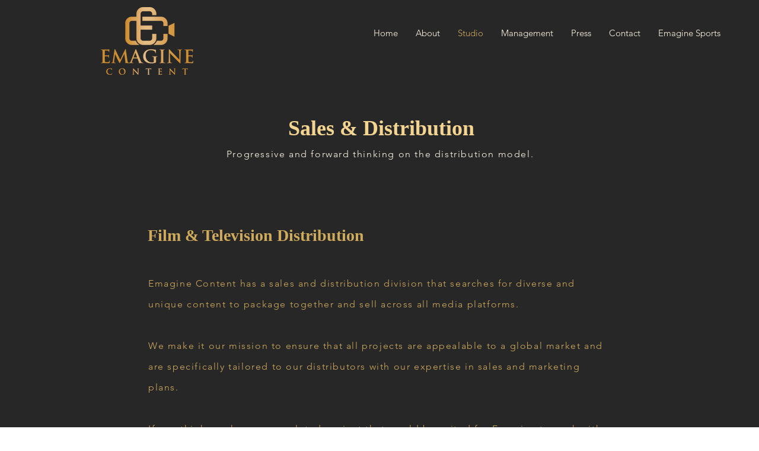

--- FILE ---
content_type: text/html; charset=utf-8
request_url: https://www.google.com/recaptcha/api2/aframe
body_size: 224
content:
<!DOCTYPE HTML><html><head><meta http-equiv="content-type" content="text/html; charset=UTF-8"></head><body><script nonce="-8mRsG6yAQTEG6R3OyNw9g">/** Anti-fraud and anti-abuse applications only. See google.com/recaptcha */ try{var clients={'sodar':'https://pagead2.googlesyndication.com/pagead/sodar?'};window.addEventListener("message",function(a){try{if(a.source===window.parent){var b=JSON.parse(a.data);var c=clients[b['id']];if(c){var d=document.createElement('img');d.src=c+b['params']+'&rc='+(localStorage.getItem("rc::a")?sessionStorage.getItem("rc::b"):"");window.document.body.appendChild(d);sessionStorage.setItem("rc::e",parseInt(sessionStorage.getItem("rc::e")||0)+1);localStorage.setItem("rc::h",'1768961081843');}}}catch(b){}});window.parent.postMessage("_grecaptcha_ready", "*");}catch(b){}</script></body></html>